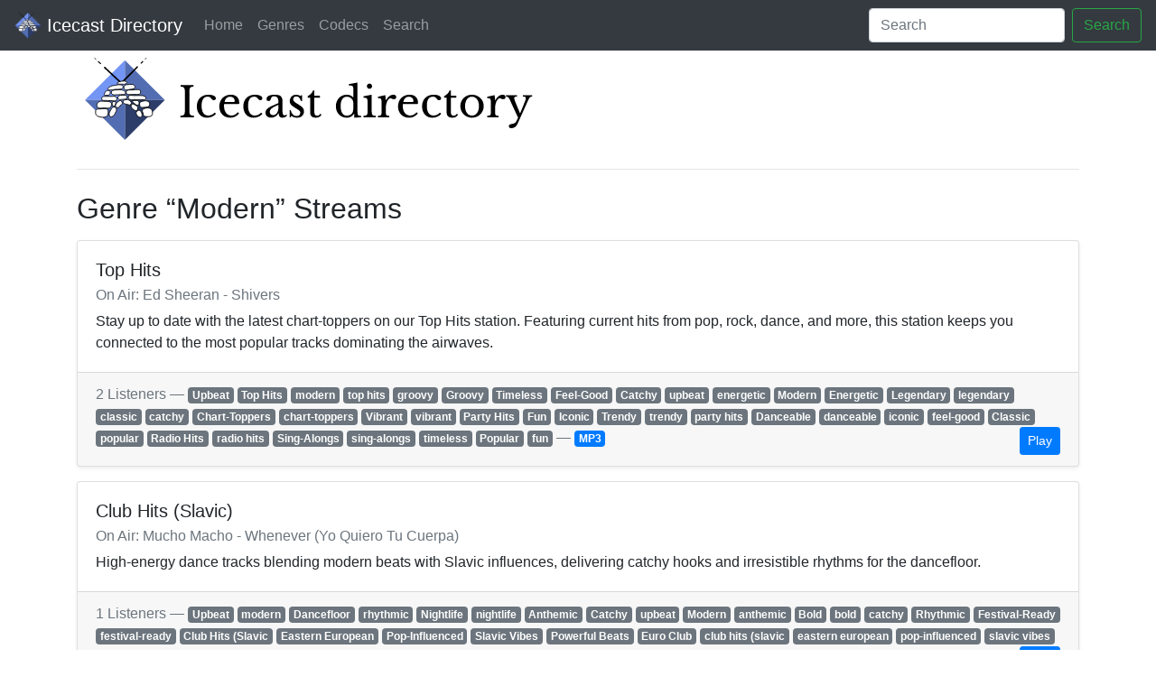

--- FILE ---
content_type: text/html; charset=utf-8
request_url: https://dir.xiph.org/genres/Modern
body_size: 5490
content:
<!DOCTYPE html>
<html lang="en">
    <head>
        <meta charset="utf-8">
<title>Xiph Directory (BETA) &mdash; Genre Modern</title>
<meta name="viewport" content="width=device-width, initial-scale=1, shrink-to-fit=no">
<link rel="stylesheet" href="/static/css/bootstrap.min.css" integrity="sha384-Vkoo8x4CGsO3+Hhxv8T/Q5PaXtkKtu6ug5TOeNV6gBiFeWPGFN9MuhOf23Q9Ifjh">

<link rel="apple-touch-icon" sizes="180x180" href="/static/favicons/apple-touch-icon.png">
<link rel="icon" type="image/png" sizes="32x32" href="/static/favicons/favicon-32x32.png">
<link rel="icon" type="image/png" sizes="16x16" href="/static/favicons/favicon-16x16.png">
<link rel="manifest" href="/static/favicons/site.webmanifest">
<link rel="mask-icon" href="/static/favicons/safari-pinned-tab.svg" color="#29495c">
<link rel="shortcut icon" href="/static/favicons/favicon.ico">
<meta name="apple-mobile-web-app-title" content="Xiph Directory">
<meta name="application-name" content="Xiph Directory">
<meta name="msapplication-TileColor" content="#2b5797">
<meta name="msapplication-config" content="/static/favicons/browserconfig.xml">
<meta name="theme-color" content="#29495c">

    </head>
    <body>
        <nav class="navbar navbar-expand-lg navbar-dark bg-dark">
    <a class="navbar-brand" href="/">
        <img src="/static/img/logo.png" width="30" height="30" class="d-inline-block align-top" alt="">
        Icecast Directory
    </a>
    <button class="navbar-toggler" type="button" data-toggle="collapse" data-target="#navbarSupportedContent" aria-controls="navbarSupportedContent" aria-expanded="false" aria-label="Toggle navigation">
        <span class="navbar-toggler-icon"></span>
    </button>

    <div class="collapse navbar-collapse" id="navbarSupportedContent">
        <ul class="navbar-nav mr-auto">
            
            <li class="nav-item"><a class="nav-link" href="/">Home</a></li>
            <li class="nav-item"><a class="nav-link" href="/genres">Genres</a></li>
            <li class="nav-item"><a class="nav-link" href="/codecs">Codecs</a></li>
            <li class="nav-item"><a class="nav-link" href="/search">Search</a></li>
        </ul>
        <form class="form-inline my-2 my-lg-0" action="/search">
            <input class="form-control mr-sm-2" type="search" name="q" placeholder="Search" aria-label="Search">
            <button class="btn btn-outline-success my-2 my-sm-0" type="submit">Search</button>
        </form>
    </div>
</nav>


        <main role="main" class="container">
            <h1>
                <a href="/">
                    <img src="/static/img/logo_jumbo.svg" style="width: 100% \9; max-width: 512px;" class="d-inline-block" alt="">
                    <span class="sr-only">Icecast Directory</span>
                </a>
            </h1>
            <hr class="my-4">

            <h2>Genre “Modern” Streams</h2>

            
    <div class="card shadow-sm mt-3">
        <div class="card-body">
            <h5 class="card-title">Top Hits</h5>
            <h6 class="card-subtitle mb-2 text-muted">On Air: Ed Sheeran - Shivers</h6>
            <p class="card-text">Stay up to date with the latest chart-toppers on our Top Hits station. Featuring current hits from pop, rock, dance, and more, this station keeps you connected to the most popular tracks dominating the airwaves.</p>
        </div>
        <div class="card-footer d-block text-muted">
            2 Listeners &mdash;
            
            <a href="/genres/Upbeat" class="badge badge-secondary">Upbeat</a>
            
            <a href="/genres/Top%20Hits" class="badge badge-secondary">Top Hits</a>
            
            <a href="/genres/modern" class="badge badge-secondary">modern</a>
            
            <a href="/genres/top%20hits" class="badge badge-secondary">top hits</a>
            
            <a href="/genres/groovy" class="badge badge-secondary">groovy</a>
            
            <a href="/genres/Groovy" class="badge badge-secondary">Groovy</a>
            
            <a href="/genres/Timeless" class="badge badge-secondary">Timeless</a>
            
            <a href="/genres/Feel-Good" class="badge badge-secondary">Feel-Good</a>
            
            <a href="/genres/Catchy" class="badge badge-secondary">Catchy</a>
            
            <a href="/genres/upbeat" class="badge badge-secondary">upbeat</a>
            
            <a href="/genres/energetic" class="badge badge-secondary">energetic</a>
            
            <a href="/genres/Modern" class="badge badge-secondary">Modern</a>
            
            <a href="/genres/Energetic" class="badge badge-secondary">Energetic</a>
            
            <a href="/genres/Legendary" class="badge badge-secondary">Legendary</a>
            
            <a href="/genres/legendary" class="badge badge-secondary">legendary</a>
            
            <a href="/genres/classic" class="badge badge-secondary">classic</a>
            
            <a href="/genres/catchy" class="badge badge-secondary">catchy</a>
            
            <a href="/genres/Chart-Toppers" class="badge badge-secondary">Chart-Toppers</a>
            
            <a href="/genres/chart-toppers" class="badge badge-secondary">chart-toppers</a>
            
            <a href="/genres/Vibrant" class="badge badge-secondary">Vibrant</a>
            
            <a href="/genres/vibrant" class="badge badge-secondary">vibrant</a>
            
            <a href="/genres/Party%20Hits" class="badge badge-secondary">Party Hits</a>
            
            <a href="/genres/Fun" class="badge badge-secondary">Fun</a>
            
            <a href="/genres/Iconic" class="badge badge-secondary">Iconic</a>
            
            <a href="/genres/Trendy" class="badge badge-secondary">Trendy</a>
            
            <a href="/genres/trendy" class="badge badge-secondary">trendy</a>
            
            <a href="/genres/party%20hits" class="badge badge-secondary">party hits</a>
            
            <a href="/genres/Danceable" class="badge badge-secondary">Danceable</a>
            
            <a href="/genres/danceable" class="badge badge-secondary">danceable</a>
            
            <a href="/genres/iconic" class="badge badge-secondary">iconic</a>
            
            <a href="/genres/feel-good" class="badge badge-secondary">feel-good</a>
            
            <a href="/genres/Classic" class="badge badge-secondary">Classic</a>
            
            <a href="/genres/popular" class="badge badge-secondary">popular</a>
            
            <a href="/genres/Radio%20Hits" class="badge badge-secondary">Radio Hits</a>
            
            <a href="/genres/radio%20hits" class="badge badge-secondary">radio hits</a>
            
            <a href="/genres/Sing-Alongs" class="badge badge-secondary">Sing-Alongs</a>
            
            <a href="/genres/sing-alongs" class="badge badge-secondary">sing-alongs</a>
            
            <a href="/genres/timeless" class="badge badge-secondary">timeless</a>
            
            <a href="/genres/Popular" class="badge badge-secondary">Popular</a>
            
            <a href="/genres/fun" class="badge badge-secondary">fun</a>
            
            &mdash;
            
            <a href="/codecs/MP3" class="badge badge-primary">MP3</a>
            
            <div class="d-inline-block float-right">
                <a href="http://radio.hearme.fm:9020/stream" class="btn btn-sm btn-primary">Play</a>
            </div>
        </div>
    </div>

    <div class="card shadow-sm mt-3">
        <div class="card-body">
            <h5 class="card-title">Club Hits (Slavic)</h5>
            <h6 class="card-subtitle mb-2 text-muted">On Air: Mucho Macho - Whenever (Yo Quiero Tu Cuerpa)</h6>
            <p class="card-text">High-energy dance tracks blending modern beats with Slavic influences, delivering catchy hooks and irresistible rhythms for the dancefloor.</p>
        </div>
        <div class="card-footer d-block text-muted">
            1 Listeners &mdash;
            
            <a href="/genres/Upbeat" class="badge badge-secondary">Upbeat</a>
            
            <a href="/genres/modern" class="badge badge-secondary">modern</a>
            
            <a href="/genres/Dancefloor" class="badge badge-secondary">Dancefloor</a>
            
            <a href="/genres/rhythmic" class="badge badge-secondary">rhythmic</a>
            
            <a href="/genres/Nightlife" class="badge badge-secondary">Nightlife</a>
            
            <a href="/genres/nightlife" class="badge badge-secondary">nightlife</a>
            
            <a href="/genres/Anthemic" class="badge badge-secondary">Anthemic</a>
            
            <a href="/genres/Catchy" class="badge badge-secondary">Catchy</a>
            
            <a href="/genres/upbeat" class="badge badge-secondary">upbeat</a>
            
            <a href="/genres/Modern" class="badge badge-secondary">Modern</a>
            
            <a href="/genres/anthemic" class="badge badge-secondary">anthemic</a>
            
            <a href="/genres/Bold" class="badge badge-secondary">Bold</a>
            
            <a href="/genres/bold" class="badge badge-secondary">bold</a>
            
            <a href="/genres/catchy" class="badge badge-secondary">catchy</a>
            
            <a href="/genres/Rhythmic" class="badge badge-secondary">Rhythmic</a>
            
            <a href="/genres/Festival-Ready" class="badge badge-secondary">Festival-Ready</a>
            
            <a href="/genres/festival-ready" class="badge badge-secondary">festival-ready</a>
            
            <a href="/genres/Club%20Hits%20%28Slavic" class="badge badge-secondary">Club Hits (Slavic</a>
            
            <a href="/genres/Eastern%20European" class="badge badge-secondary">Eastern European</a>
            
            <a href="/genres/Pop-Influenced" class="badge badge-secondary">Pop-Influenced</a>
            
            <a href="/genres/Slavic%20Vibes" class="badge badge-secondary">Slavic Vibes</a>
            
            <a href="/genres/Powerful%20Beats" class="badge badge-secondary">Powerful Beats</a>
            
            <a href="/genres/Euro%20Club" class="badge badge-secondary">Euro Club</a>
            
            <a href="/genres/club%20hits%20%28slavic" class="badge badge-secondary">club hits (slavic</a>
            
            <a href="/genres/eastern%20european" class="badge badge-secondary">eastern european</a>
            
            <a href="/genres/pop-influenced" class="badge badge-secondary">pop-influenced</a>
            
            <a href="/genres/slavic%20vibes" class="badge badge-secondary">slavic vibes</a>
            
            <a href="/genres/vocals" class="badge badge-secondary">vocals</a>
            
            <a href="/genres/powerful%20beats" class="badge badge-secondary">powerful beats</a>
            
            <a href="/genres/euro%20club" class="badge badge-secondary">euro club</a>
            
            <a href="/genres/Hard-Hitting" class="badge badge-secondary">Hard-Hitting</a>
            
            <a href="/genres/hard-hitting" class="badge badge-secondary">hard-hitting</a>
            
            <a href="/genres/high%20energy" class="badge badge-secondary">high energy</a>
            
            <a href="/genres/High%20Energy" class="badge badge-secondary">High Energy</a>
            
            <a href="/genres/Vocals" class="badge badge-secondary">Vocals</a>
            
            <a href="/genres/Party%20Vibes" class="badge badge-secondary">Party Vibes</a>
            
            <a href="/genres/party%20vibes" class="badge badge-secondary">party vibes</a>
            
            <a href="/genres/dancefloor" class="badge badge-secondary">dancefloor</a>
            
            <a href="/genres/EDM" class="badge badge-secondary">EDM</a>
            
            <a href="/genres/edm" class="badge badge-secondary">edm</a>
            
            &mdash;
            
            <a href="/codecs/MP3" class="badge badge-primary">MP3</a>
            
            <div class="d-inline-block float-right">
                <a href="http://radio.hearme.fm:9760/stream" class="btn btn-sm btn-primary">Play</a>
            </div>
        </div>
    </div>

    <div class="card shadow-sm mt-3">
        <div class="card-body">
            <h5 class="card-title">Contemporary Period</h5>
            <h6 class="card-subtitle mb-2 text-muted">On Air: Schoenberg Quartet - ...miserere..., for string quartet [L. Andriessen]</h6>
            <p class="card-text">Contemporary Period explores modern classical compositions that push boundaries with bold harmonies, textures, and innovation.</p>
        </div>
        <div class="card-footer d-block text-muted">
            1 Listeners &mdash;
            
            <a href="/genres/modern" class="badge badge-secondary">modern</a>
            
            <a href="/genres/Contemporary%20Period" class="badge badge-secondary">Contemporary Period</a>
            
            <a href="/genres/20th%20Century" class="badge badge-secondary">20th Century</a>
            
            <a href="/genres/20th%20century" class="badge badge-secondary">20th century</a>
            
            <a href="/genres/diverse" class="badge badge-secondary">diverse</a>
            
            <a href="/genres/21st%20Century" class="badge badge-secondary">21st Century</a>
            
            <a href="/genres/Electronic%20Influence" class="badge badge-secondary">Electronic Influence</a>
            
            <a href="/genres/New%20Techniques" class="badge badge-secondary">New Techniques</a>
            
            <a href="/genres/Living%20Composers" class="badge badge-secondary">Living Composers</a>
            
            <a href="/genres/Global%20Influence" class="badge badge-secondary">Global Influence</a>
            
            <a href="/genres/contemporary%20period" class="badge badge-secondary">contemporary period</a>
            
            <a href="/genres/avant-garde" class="badge badge-secondary">avant-garde</a>
            
            <a href="/genres/21st%20century" class="badge badge-secondary">21st century</a>
            
            <a href="/genres/minimalism" class="badge badge-secondary">minimalism</a>
            
            <a href="/genres/electronic%20influence" class="badge badge-secondary">electronic influence</a>
            
            <a href="/genres/new%20techniques" class="badge badge-secondary">new techniques</a>
            
            <a href="/genres/living%20composers" class="badge badge-secondary">living composers</a>
            
            <a href="/genres/global%20influence" class="badge badge-secondary">global influence</a>
            
            <a href="/genres/Complex" class="badge badge-secondary">Complex</a>
            
            <a href="/genres/Diverse" class="badge badge-secondary">Diverse</a>
            
            <a href="/genres/innovative" class="badge badge-secondary">innovative</a>
            
            <a href="/genres/expressive" class="badge badge-secondary">expressive</a>
            
            <a href="/genres/Modern" class="badge badge-secondary">Modern</a>
            
            <a href="/genres/Minimalism" class="badge badge-secondary">Minimalism</a>
            
            <a href="/genres/complex" class="badge badge-secondary">complex</a>
            
            <a href="/genres/avant-garde" class="badge badge-secondary">avant-garde</a>
            
            <a href="/genres/Avant-Garde" class="badge badge-secondary">Avant-Garde</a>
            
            <a href="/genres/Innovative" class="badge badge-secondary">Innovative</a>
            
            <a href="/genres/Expressive" class="badge badge-secondary">Expressive</a>
            
            <a href="/genres/Experimental" class="badge badge-secondary">Experimental</a>
            
            <a href="/genres/experimental" class="badge badge-secondary">experimental</a>
            
            &mdash;
            
            <a href="/codecs/MP3" class="badge badge-primary">MP3</a>
            
            <div class="d-inline-block float-right">
                <a href="http://radio.hearme.fm:8004/stream" class="btn btn-sm btn-primary">Play</a>
            </div>
        </div>
    </div>

    <div class="card shadow-sm mt-3">
        <div class="card-body">
            <h5 class="card-title">Future Synth Pop</h5>
            <h6 class="card-subtitle mb-2 text-muted">On Air: Blutengel - Fire in the Distance</h6>
            <p class="card-text">Future Synth Pop updates retro synthwave aesthetics with sleek production and modern vocals.</p>
        </div>
        <div class="card-footer d-block text-muted">
            1 Listeners &mdash;
            
            <a href="/genres/Future%20Synth%20Pop" class="badge badge-secondary">Future Synth Pop</a>
            
            <a href="/genres/Synth%20Pop" class="badge badge-secondary">Synth Pop</a>
            
            <a href="/genres/Futuristic" class="badge badge-secondary">Futuristic</a>
            
            <a href="/genres/Catchy" class="badge badge-secondary">Catchy</a>
            
            <a href="/genres/Electronic" class="badge badge-secondary">Electronic</a>
            
            <a href="/genres/Vocal" class="badge badge-secondary">Vocal</a>
            
            <a href="/genres/Bright" class="badge badge-secondary">Bright</a>
            
            <a href="/genres/Modern" class="badge badge-secondary">Modern</a>
            
            <a href="/genres/Dreamy" class="badge badge-secondary">Dreamy</a>
            
            <a href="/genres/Glossy" class="badge badge-secondary">Glossy</a>
            
            <a href="/genres/Pop-Inspired" class="badge badge-secondary">Pop-Inspired</a>
            
            <a href="/genres/80s-Influenced" class="badge badge-secondary">80s-Influenced</a>
            
            <a href="/genres/future%20synth%20pop" class="badge badge-secondary">future synth pop</a>
            
            <a href="/genres/synth%20pop" class="badge badge-secondary">synth pop</a>
            
            <a href="/genres/futuristic" class="badge badge-secondary">futuristic</a>
            
            <a href="/genres/catchy" class="badge badge-secondary">catchy</a>
            
            <a href="/genres/electronic" class="badge badge-secondary">electronic</a>
            
            <a href="/genres/vocal" class="badge badge-secondary">vocal</a>
            
            <a href="/genres/bright" class="badge badge-secondary">bright</a>
            
            <a href="/genres/modern" class="badge badge-secondary">modern</a>
            
            <a href="/genres/dreamy" class="badge badge-secondary">dreamy</a>
            
            <a href="/genres/glossy" class="badge badge-secondary">glossy</a>
            
            <a href="/genres/pop-inspired" class="badge badge-secondary">pop-inspired</a>
            
            <a href="/genres/80s-influenced" class="badge badge-secondary">80s-influenced</a>
            
            &mdash;
            
            <a href="/codecs/MP3" class="badge badge-primary">MP3</a>
            
            <div class="d-inline-block float-right">
                <a href="http://radio.hearme.fm:8326/stream" class="btn btn-sm btn-primary">Play</a>
            </div>
        </div>
    </div>

    <div class="card shadow-sm mt-3">
        <div class="card-body">
            <h5 class="card-title">Debussy</h5>
            <h6 class="card-subtitle mb-2 text-muted">On Air: Orchestre National de Lyon, Jun MÃ¤rkl - PrÃ©ludes, Book 1 (orch. Colin Matthews) [C. Debussy]</h6>
            <p class="card-text">Debussy presents impressionist masterpieces filled with color, nuance, and dreamlike musical landscapes.</p>
        </div>
        <div class="card-footer d-block text-muted">
            1 Listeners &mdash;
            
            <a href="/genres/Orchestral" class="badge badge-secondary">Orchestral</a>
            
            <a href="/genres/modern" class="badge badge-secondary">modern</a>
            
            <a href="/genres/20th%20Century" class="badge badge-secondary">20th Century</a>
            
            <a href="/genres/20th%20century" class="badge badge-secondary">20th century</a>
            
            <a href="/genres/Refined" class="badge badge-secondary">Refined</a>
            
            <a href="/genres/Colorful" class="badge badge-secondary">Colorful</a>
            
            <a href="/genres/Piano%20Works" class="badge badge-secondary">Piano Works</a>
            
            <a href="/genres/Evocative" class="badge badge-secondary">Evocative</a>
            
            <a href="/genres/Poetic" class="badge badge-secondary">Poetic</a>
            
            <a href="/genres/colorful" class="badge badge-secondary">colorful</a>
            
            <a href="/genres/poetic" class="badge badge-secondary">poetic</a>
            
            <a href="/genres/evocative" class="badge badge-secondary">evocative</a>
            
            <a href="/genres/atmospheric" class="badge badge-secondary">atmospheric</a>
            
            <a href="/genres/expressive" class="badge badge-secondary">expressive</a>
            
            <a href="/genres/Dreamy" class="badge badge-secondary">Dreamy</a>
            
            <a href="/genres/dreamy" class="badge badge-secondary">dreamy</a>
            
            <a href="/genres/Modern" class="badge badge-secondary">Modern</a>
            
            <a href="/genres/Atmospheric" class="badge badge-secondary">Atmospheric</a>
            
            <a href="/genres/sensuous" class="badge badge-secondary">sensuous</a>
            
            <a href="/genres/lush%20harmony" class="badge badge-secondary">lush harmony</a>
            
            <a href="/genres/impressionistic%20soundscapes" class="badge badge-secondary">impressionistic soundscapes</a>
            
            <a href="/genres/Debussy" class="badge badge-secondary">Debussy</a>
            
            <a href="/genres/Impressionist" class="badge badge-secondary">Impressionist</a>
            
            <a href="/genres/Fluid" class="badge badge-secondary">Fluid</a>
            
            <a href="/genres/Sensuous" class="badge badge-secondary">Sensuous</a>
            
            <a href="/genres/Lush%20Harmony" class="badge badge-secondary">Lush Harmony</a>
            
            <a href="/genres/Impressionistic%20Soundscapes" class="badge badge-secondary">Impressionistic Soundscapes</a>
            
            <a href="/genres/debussy" class="badge badge-secondary">debussy</a>
            
            <a href="/genres/impressionist" class="badge badge-secondary">impressionist</a>
            
            <a href="/genres/fluid" class="badge badge-secondary">fluid</a>
            
            <a href="/genres/Expressive" class="badge badge-secondary">Expressive</a>
            
            <a href="/genres/piano%20works" class="badge badge-secondary">piano works</a>
            
            <a href="/genres/orchestral" class="badge badge-secondary">orchestral</a>
            
            <a href="/genres/refined" class="badge badge-secondary">refined</a>
            
            &mdash;
            
            <a href="/codecs/MP3" class="badge badge-primary">MP3</a>
            
            <div class="d-inline-block float-right">
                <a href="http://radio.hearme.fm:8012/stream" class="btn btn-sm btn-primary">Play</a>
            </div>
        </div>
    </div>

    <div class="card shadow-sm mt-3">
        <div class="card-body">
            <h5 class="card-title">Club</h5>
            <h6 class="card-subtitle mb-2 text-muted">On Air: Alex M.O.R.P.H. feat. Sylvia Tosun - An Angel`s Love (Vocal Mix)</h6>
            <p class="card-text">Club fires up energetic, dancefloor-ready beats across house, techno, and EDM styles.</p>
        </div>
        <div class="card-footer d-block text-muted">
            1 Listeners &mdash;
            
            <a href="/genres/Club" class="badge badge-secondary">Club</a>
            
            <a href="/genres/Electronic" class="badge badge-secondary">Electronic</a>
            
            <a href="/genres/High%20Energy" class="badge badge-secondary">High Energy</a>
            
            <a href="/genres/Dancefloor" class="badge badge-secondary">Dancefloor</a>
            
            <a href="/genres/Party%20Vibes" class="badge badge-secondary">Party Vibes</a>
            
            <a href="/genres/Upbeat" class="badge badge-secondary">Upbeat</a>
            
            <a href="/genres/Modern" class="badge badge-secondary">Modern</a>
            
            <a href="/genres/Catchy" class="badge badge-secondary">Catchy</a>
            
            <a href="/genres/DJ%20Friendly" class="badge badge-secondary">DJ Friendly</a>
            
            <a href="/genres/Beat-Driven" class="badge badge-secondary">Beat-Driven</a>
            
            <a href="/genres/Nightlife" class="badge badge-secondary">Nightlife</a>
            
            <a href="/genres/Bass-Heavy" class="badge badge-secondary">Bass-Heavy</a>
            
            <a href="/genres/Vocal%20Cuts" class="badge badge-secondary">Vocal Cuts</a>
            
            <a href="/genres/Crowd-Pleaser" class="badge badge-secondary">Crowd-Pleaser</a>
            
            <a href="/genres/Urban" class="badge badge-secondary">Urban</a>
            
            <a href="/genres/club" class="badge badge-secondary">club</a>
            
            <a href="/genres/electronic" class="badge badge-secondary">electronic</a>
            
            <a href="/genres/high%20energy" class="badge badge-secondary">high energy</a>
            
            <a href="/genres/dancefloor" class="badge badge-secondary">dancefloor</a>
            
            <a href="/genres/party%20vibes" class="badge badge-secondary">party vibes</a>
            
            <a href="/genres/upbeat" class="badge badge-secondary">upbeat</a>
            
            <a href="/genres/modern" class="badge badge-secondary">modern</a>
            
            <a href="/genres/catchy" class="badge badge-secondary">catchy</a>
            
            <a href="/genres/dj%20friendly" class="badge badge-secondary">dj friendly</a>
            
            <a href="/genres/beat-driven" class="badge badge-secondary">beat-driven</a>
            
            <a href="/genres/nightlife" class="badge badge-secondary">nightlife</a>
            
            <a href="/genres/bass-heavy" class="badge badge-secondary">bass-heavy</a>
            
            <a href="/genres/vocal%20cuts" class="badge badge-secondary">vocal cuts</a>
            
            <a href="/genres/crowd-pleaser" class="badge badge-secondary">crowd-pleaser</a>
            
            <a href="/genres/urban" class="badge badge-secondary">urban</a>
            
            &mdash;
            
            <a href="/codecs/MP3" class="badge badge-primary">MP3</a>
            
            <div class="d-inline-block float-right">
                <a href="http://radio.hearme.fm:8272/stream" class="btn btn-sm btn-primary">Play</a>
            </div>
        </div>
    </div>

    <div class="card shadow-sm mt-3">
        <div class="card-body">
            <h5 class="card-title">Nu Disco</h5>
            <h6 class="card-subtitle mb-2 text-muted">On Air: Andy Moore - Acidic Twang (Original Mix)</h6>
            <p class="card-text">Nu Disco revives ‘80s disco and funk with sleek production and deep house grooves.</p>
        </div>
        <div class="card-footer d-block text-muted">
            0 Listeners &mdash;
            
            <a href="/genres/Nu%20Disco" class="badge badge-secondary">Nu Disco</a>
            
            <a href="/genres/Disco" class="badge badge-secondary">Disco</a>
            
            <a href="/genres/Retro" class="badge badge-secondary">Retro</a>
            
            <a href="/genres/Funky" class="badge badge-secondary">Funky</a>
            
            <a href="/genres/Modern" class="badge badge-secondary">Modern</a>
            
            <a href="/genres/Catchy" class="badge badge-secondary">Catchy</a>
            
            <a href="/genres/Stylish" class="badge badge-secondary">Stylish</a>
            
            <a href="/genres/Dancefloor" class="badge badge-secondary">Dancefloor</a>
            
            <a href="/genres/Upbeat" class="badge badge-secondary">Upbeat</a>
            
            <a href="/genres/Vocal%20Cuts" class="badge badge-secondary">Vocal Cuts</a>
            
            <a href="/genres/Synthy" class="badge badge-secondary">Synthy</a>
            
            <a href="/genres/Party" class="badge badge-secondary">Party</a>
            
            <a href="/genres/nu%20disco" class="badge badge-secondary">nu disco</a>
            
            <a href="/genres/disco" class="badge badge-secondary">disco</a>
            
            <a href="/genres/retro" class="badge badge-secondary">retro</a>
            
            <a href="/genres/funky" class="badge badge-secondary">funky</a>
            
            <a href="/genres/modern" class="badge badge-secondary">modern</a>
            
            <a href="/genres/catchy" class="badge badge-secondary">catchy</a>
            
            <a href="/genres/stylish" class="badge badge-secondary">stylish</a>
            
            <a href="/genres/dancefloor" class="badge badge-secondary">dancefloor</a>
            
            <a href="/genres/upbeat" class="badge badge-secondary">upbeat</a>
            
            <a href="/genres/vocal%20cuts" class="badge badge-secondary">vocal cuts</a>
            
            <a href="/genres/synthy" class="badge badge-secondary">synthy</a>
            
            <a href="/genres/party" class="badge badge-secondary">party</a>
            
            &mdash;
            
            <a href="/codecs/MP3" class="badge badge-primary">MP3</a>
            
            <div class="d-inline-block float-right">
                <a href="http://radio.hearme.fm:8378/stream" class="btn btn-sm btn-primary">Play</a>
            </div>
        </div>
    </div>

    <div class="card shadow-sm mt-3">
        <div class="card-body">
            <h5 class="card-title">Modern Blues</h5>
            <h6 class="card-subtitle mb-2 text-muted">On Air: Lucky Peterson - Every Second A Fool Is Born</h6>
            <p class="card-text">Modern Blues pairs soulful vocals and gritty guitar work to update the classic blues tradition.</p>
        </div>
        <div class="card-footer d-block text-muted">
            0 Listeners &mdash;
            
            <a href="/genres/Soulful" class="badge badge-secondary">Soulful</a>
            
            <a href="/genres/Guitar" class="badge badge-secondary">Guitar</a>
            
            <a href="/genres/Gritty" class="badge badge-secondary">Gritty</a>
            
            <a href="/genres/Passionate" class="badge badge-secondary">Passionate</a>
            
            <a href="/genres/Roots" class="badge badge-secondary">Roots</a>
            
            <a href="/genres/Raw" class="badge badge-secondary">Raw</a>
            
            <a href="/genres/Emotion" class="badge badge-secondary">Emotion</a>
            
            <a href="/genres/Modern" class="badge badge-secondary">Modern</a>
            
            <a href="/genres/Groovy" class="badge badge-secondary">Groovy</a>
            
            <a href="/genres/Real" class="badge badge-secondary">Real</a>
            
            <a href="/genres/soulful" class="badge badge-secondary">soulful</a>
            
            <a href="/genres/guitar" class="badge badge-secondary">guitar</a>
            
            <a href="/genres/gritty" class="badge badge-secondary">gritty</a>
            
            <a href="/genres/passionate" class="badge badge-secondary">passionate</a>
            
            <a href="/genres/roots" class="badge badge-secondary">roots</a>
            
            <a href="/genres/raw" class="badge badge-secondary">raw</a>
            
            <a href="/genres/emotion" class="badge badge-secondary">emotion</a>
            
            <a href="/genres/modern" class="badge badge-secondary">modern</a>
            
            <a href="/genres/groovy" class="badge badge-secondary">groovy</a>
            
            <a href="/genres/real" class="badge badge-secondary">real</a>
            
            &mdash;
            
            <a href="/codecs/MP3" class="badge badge-primary">MP3</a>
            
            <div class="d-inline-block float-right">
                <a href="http://radio.hearme.fm:8068/stream" class="btn btn-sm btn-primary">Play</a>
            </div>
        </div>
    </div>

    <div class="card shadow-sm mt-3">
        <div class="card-body">
            <h5 class="card-title">Electro Pop</h5>
            <h6 class="card-subtitle mb-2 text-muted">On Air: Sneaky Sound System - Kansas City</h6>
            <p class="card-text">Electro Pop blends synth-driven beats with catchy pop hooks for a futuristic, radio-ready sound.</p>
        </div>
        <div class="card-footer d-block text-muted">
            0 Listeners &mdash;
            
            <a href="/genres/Electro%20Pop" class="badge badge-secondary">Electro Pop</a>
            
            <a href="/genres/Pop" class="badge badge-secondary">Pop</a>
            
            <a href="/genres/Electronic" class="badge badge-secondary">Electronic</a>
            
            <a href="/genres/Catchy" class="badge badge-secondary">Catchy</a>
            
            <a href="/genres/Synth-Driven" class="badge badge-secondary">Synth-Driven</a>
            
            <a href="/genres/Danceable" class="badge badge-secondary">Danceable</a>
            
            <a href="/genres/Modern" class="badge badge-secondary">Modern</a>
            
            <a href="/genres/Glossy" class="badge badge-secondary">Glossy</a>
            
            <a href="/genres/Vocal-Focused" class="badge badge-secondary">Vocal-Focused</a>
            
            <a href="/genres/Radio%20Friendly" class="badge badge-secondary">Radio Friendly</a>
            
            <a href="/genres/Upbeat" class="badge badge-secondary">Upbeat</a>
            
            <a href="/genres/Melodic" class="badge badge-secondary">Melodic</a>
            
            <a href="/genres/Feel-Good" class="badge badge-secondary">Feel-Good</a>
            
            <a href="/genres/electro%20pop" class="badge badge-secondary">electro pop</a>
            
            <a href="/genres/pop" class="badge badge-secondary">pop</a>
            
            <a href="/genres/electronic" class="badge badge-secondary">electronic</a>
            
            <a href="/genres/catchy" class="badge badge-secondary">catchy</a>
            
            <a href="/genres/synth-driven" class="badge badge-secondary">synth-driven</a>
            
            <a href="/genres/danceable" class="badge badge-secondary">danceable</a>
            
            <a href="/genres/modern" class="badge badge-secondary">modern</a>
            
            <a href="/genres/glossy" class="badge badge-secondary">glossy</a>
            
            <a href="/genres/vocal-focused" class="badge badge-secondary">vocal-focused</a>
            
            <a href="/genres/radio%20friendly" class="badge badge-secondary">radio friendly</a>
            
            <a href="/genres/upbeat" class="badge badge-secondary">upbeat</a>
            
            <a href="/genres/melodic" class="badge badge-secondary">melodic</a>
            
            <a href="/genres/feel-good" class="badge badge-secondary">feel-good</a>
            
            &mdash;
            
            <a href="/codecs/MP3" class="badge badge-primary">MP3</a>
            
            <div class="d-inline-block float-right">
                <a href="http://radio.hearme.fm:8316/stream" class="btn btn-sm btn-primary">Play</a>
            </div>
        </div>
    </div>




             <nav aria-label="Pagination">
                <ul class="pagination mt-2">
                    
                    <li class="page-item disabled">
                        <a class="page-link" href="#" tabindex="-1" aria-disabled="true">Previous</a>
                    </li>
                    
                    
                    <li class="page-item disabled">
                        <a class="page-link" href="#" tabindex="-1" aria-disabled="true">Next</a>
                    </li>
                    
                </ul>
            </nav>
        </main>
    </body>
</html>
